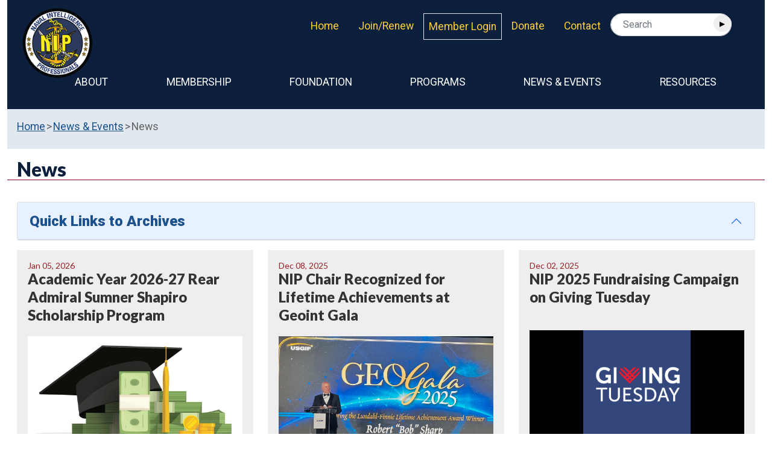

--- FILE ---
content_type: text/html; charset=UTF-8
request_url: https://www.navintpro.org/news/
body_size: 19468
content:



<!DOCTYPE html>
<html lang="en">
	<head>
		<base href="https://www.navintpro.org/" />
<meta charset="UTF-8">
<meta http-equiv="X-UA-Compatible" content="IE=edge">
<meta name="viewport" content="width=device-width, initial-scale=1">
<title>News - Naval Intelligence Professionals</title>
<meta name="description" content=""/>
<link rel="shortcut icon" href="/favicon.ico" type="image/x-icon" />
<link rel="preconnect" href="https://fonts.googleapis.com"> 
<link rel="preconnect" href="https://fonts.gstatic.com" crossorigin> 
<link href="https://fonts.googleapis.com/css2?family=Lato:wght@400;700;900&family=Roboto:ital,wght@0,400;0,900;1,500&display=swap" rel="stylesheet">
<!-- Bootstrap -->
<link href="assets/components/css/bootstrap.min.css" rel="stylesheet" media="screen">
<link href="https://www.navintpro.org/styles.css" rel="stylesheet" media="screen">


<style type="text/css">
ul.nav li.dropdown:hover > ul.dropdown-menu {
    display: block;    
}
</style>
	</head>
	<body id="11">

<div class="container-xxl">

		<div class="navbar navbar-expand-lg bg-dark navbar-dark mt-0 pt-0 w-100" role="navigation"> 
<a class="navbar-brand" href="https://www.navintpro.org/"><img class="pt-2 ps-4" src="assets/components/img/logo.png" width="auto" height="125"  /></a> 
<button class="navbar-toggler me-5 text-white" type="button" data-bs-toggle="collapse" data-bs-target="#navbar" aria-controls="navbar" aria-expanded="false" aria-label="Toggle navigation">      
<span class="navbar-toggler-icon text-white"></span></button>
<div class="d-flex flex-row-reverse align-items-start bg-dark mb-5" style="width:  83%;">
<div><form class="simplesearch-search-form ml-3" action="search-results.html" method="get">
    <fieldset>
       <!-- <label for="search">Search</label> -->

        <input type="text" name="search" id="search" value="" style="border-radius: 20px;" class="form-control" placeholder="  Search" />
        <input type="hidden" name="id" value="127" />

        <input type="submit" value="&rtrif;" style="float: right; margin-top: -35px; border-radius: 50%; border: 0; width: 30px;" class="dk-blue" />
    </fieldset>
</form></div>
<div class="desktop-only right-nav p-2 ms-2 me-2"><a href="contact/" class="yellow" style="text-decoration: none;">Contact</a></div>
<div class="desktop-only right-nav p-2 ms-2 me-2"><a href="donate.html" class="yellow" style="text-decoration: none;">Donate</a></div>
<div class="desktop-only p-2 border" > <a class="yellow" style="text-decoration: none;" href="https://www.navintpro.org/login-portal.html" target="_self">Member Login</a></div>
<div class="desktop-only right-nav p-2 ms-2 me-2"><a class="yellow" style="text-decoration: none;" href="https://www.navintpro.org/membership/">Join/Renew</a></div>

<div class="desktop-only right-nav p-2 ms-2 me-2"><a class="yellow" style="text-decoration: none;" href="https://www.navintpro.org/">Home</a></div>
</div>	

<ul class="collapse navbar-collapse w-75" id="navbar">	 
<div class="mobile-only nav-item" ><a class="nav-link" role="button" href="https://www.navintpro.org/login-portal.html" target="_self">Member Login</a></div>
	  <li class="nav-item dropdown first">                        
	  <a href="#" class="nav-link dropdown-toggle" id="menu-2" role="button" data-bs-toggle="dropdown" aria-expanded="false" >About</a>                        
	  <ul class="dropdown-menu" aria-labelledby="menu-2"><li class="nav-item first">                        
	  <a class="nav-link font-weight-bold" href="about/" >Who We Are</a>                    
	  </li><li class="nav-item ">                        
	  <a class="nav-link font-weight-bold" href="vision-statement.html" >Mission</a>                    
	  </li><li class="nav-item ">                        
	  <a class="nav-link font-weight-bold" href="national-leadership.html" >National Leadership</a>                    
	  </li><li class="nav-item ">                        
	  <a class="nav-link font-weight-bold" href="chairmans-update/" >NIP Chair Update</a>                    
	  </li><li class="nav-item last">                        
	  <a class="nav-link font-weight-bold" href="bylaws.html" >Bylaws</a>                    
	  </li></ul>                    </li><li class="nav-item dropdown ">                        
	  <a href="#" class="nav-link dropdown-toggle" id="menu-4" role="button" data-bs-toggle="dropdown" aria-expanded="false" >Membership</a>                        
	  <ul class="dropdown-menu" aria-labelledby="menu-4"><li class="nav-item first">                        
	  <a class="nav-link font-weight-bold" href="membership/" >Become a Member</a>                    
	  </li><li class="nav-item ">                        
	  <a class="nav-link font-weight-bold" href="login-portal.html" >Member Login</a>                    
	  </li><li class="nav-item ">                        
	  <a class="nav-link font-weight-bold" href="chapters-landing.html" >Chapters</a>                    
	  </li><li class="nav-item last">                        
	  <a class="nav-link font-weight-bold" href="ships-store.html" >Store</a>                    
	  </li></ul>                    </li><li class="nav-item dropdown ">                        
	  <a href="#" class="nav-link dropdown-toggle" id="menu-5" role="button" data-bs-toggle="dropdown" aria-expanded="false" >Foundation</a>                        
	  <ul class="dropdown-menu" aria-labelledby="menu-5"><li class="nav-item first">                        
	  <a class="nav-link font-weight-bold" href="foundation/" >The Foundation Committee</a>                    
	  </li><li class="nav-item ">                        
	  <a class="nav-link font-weight-bold" href="awards-foundation/" >Awards</a>                    
	  </li><li class="nav-item ">                        
	  <a class="nav-link font-weight-bold" href="red-tie.html" >The “Red Tie” Award</a>                    
	  </li><li class="nav-item ">                        
	  <a class="nav-link font-weight-bold" href="scholarships/" >RADM Shapiro Scholarship Program</a>                    
	  </li><li class="nav-item ">                        
	  <a class="nav-link font-weight-bold" href="Cambridge-Security-Initiatives-International-Security-and-Intelligence-(ISI)-Programme-Scholarship/" >ISI Programme Scholarship</a>                    
	  </li><li class="nav-item ">                        
	  <a class="nav-link font-weight-bold" href="essay-foundation.html" >Essay Contest</a>                    
	  </li><li class="nav-item last">                        
	  <a class="nav-link font-weight-bold" href="nif-history.html" >Foundation History</a>                    
	  </li></ul>                    </li><li class="nav-item dropdown ">                        
	  <a href="#" class="nav-link dropdown-toggle" id="menu-72" role="button" data-bs-toggle="dropdown" aria-expanded="false" >Programs</a>                        
	  <ul class="dropdown-menu" aria-labelledby="menu-72"><li class="nav-item first">                        
	  <a class="nav-link font-weight-bold" href="donate.html" >Donate</a>                    
	  </li><li class="nav-item ">                        
	  <a class="nav-link font-weight-bold" href="nihp.html" >Naval Intelligence History Project</a>                    
	  </li><li class="nav-item last">                        
	  <a class="nav-link font-weight-bold" href="NIP-Partnership-with-USS-Midway-Museum-Refurbishing-CVIC-Space.html" >USS Midway CVIC Restoration Project</a>                    
	  </li></ul>                    </li><li class="nav-item dropdown active">                        
	  <a href="#" class="nav-link dropdown-toggle" id="menu-6" role="button" data-bs-toggle="dropdown" aria-expanded="false" >News & Events</a>                        
	  <ul class="dropdown-menu" aria-labelledby="menu-6"><li class="nav-item first active">                        
	  <a class="nav-link font-weight-bold" href="news/" >News</a>                    
	  </li><li class="nav-item ">                        
	  <a class="nav-link font-weight-bold" href="events/" >Events</a>                    
	  </li><li class="nav-item last">                        
	  <a class="nav-link font-weight-bold" href="taps/" >TAPS</a>                    
	  </li></ul>                    </li><li class="nav-item dropdown last">                        
	  <a href="#" class="nav-link dropdown-toggle" id="menu-835" role="button" data-bs-toggle="dropdown" aria-expanded="false" >Resources</a>                        
	  <ul class="dropdown-menu" aria-labelledby="menu-835"><li class="nav-item first">                        
	  <a class="nav-link font-weight-bold" href="recommended-reading-list/?tag=%2AMust+Read%2A&key=articlestags" >NIP Bookshelf</a>                    
	  </li><li class="nav-item ">                        
	  <a class="nav-link font-weight-bold" href="professional-articles/" >Professional Articles</a>                    
	  </li><li class="nav-item last">                        
	  <a class="nav-link font-weight-bold" href="forums.html" >NIPMail</a>                    
	  </li></ul>                    </li>

	  <div class="mobile-only nav-item" ><a class="nav-link" role="button"  href="contact/">Contact</a></div>
	    </ul>		
	  </div>

<div class="bg-light p-3 pb-2">
<ol class="breadcrumb">
	<li><a href="https://www.navintpro.org/">Home</a></li><li><a href="news-and-events/">News & Events</a></li><li>News</li>
</ol>


</div>
<h1 class="p-3 pb-0">News</h1>


<div class="p-3">

<div id="accordionAward" class="accordion">
<div class="accordion-item">
<div id="archiveList" class="accordion-header mb-0"><button class="h3 medblue mb-0 accordion-button background-transparent" type="button" data-bs-toggle="collapse" data-bs-target="#collapseOne">Quick Links to Archives </button></div>
<div id="collapseOne" class="accordion-collapse collapse" data-bs-parent="#accordionAward">
<div class="accordion-body bg-light p-3">
 <h3>2026</h3>
<ul>
<li><a href="news/2026/01/05/Academic-Year-2026-27-Rear-Admiral-Sumner-Shapiro-Scholarship-Program/">Academic Year 2026-27 Rear Admiral Sumner Shapiro Scholarship Program</a></li>
</ul>

<h3>2025</h3>
<ul>
<li><a href="news/2025/12/08/NIP-Chair-Recognized-for-Lifetime-Achievements-at-Geoint-Gala/">NIP Chair Recognized for Lifetime Achievements at Geoint Gala</a></li>
<li><a href="news/2025/12/02/NIP-2025-Fundraising-Campaign-on-Giving-Tuesday/">NIP 2025 Fundraising Campaign on Giving Tuesday</a></li>
<li><a href="news/2025/11/10/Another-Night-of-Esprit-de-Corps-at-the-57th-Annual-Naval-Intelligence-Officers’-Dining-In/">Another Night of Esprit de Corps at the 57th Annual Naval Intelligence Officers’ Dining-In</a></li>
<li><a href="news/2025/11/12/NIP-Holds-Annual-General-Meeting-and-Fall-Luncheon/">NIP Holds Annual General Meeting and Fall Luncheon</a></li>
<li><a href="news/2025/10/10/Naval-Intelligence-Salutes-Navy’s-250th-Birthday/">Naval Intelligence Salutes Navy’s 250th Birthday</a></li>
<li><a href="news/2025/10/08/NIP-Celebrates-Shipmate-at-Memorial-Gathering/">NIP Celebrates Shipmate at Memorial Gathering</a></li>
<li><a href="news/2025/09/18/Chuck-Sams-Receives-Prestigious-Lone-Sailor-Award/">Chuck Sams Receives Prestigious Lone Sailor Award</a></li>
<li><a href="news/2025/08/18/NGIWA-Holds-Change-of-Command/">NGIWA Holds Change of Command</a></li>
<li><a href="news/2025/06/30/IWRON-Pilot-Approved-O’Connor-and-McLellan-Named-to-Lead-First-Two-Squadrons/">IWRON PILOT APPROVED: O’Connor and McLellan Named to Lead First Two Squadrons</a></li>
<li><a href="news/2025/06/12/Naval-Intelligence-History-Project-Update/">Naval Intelligence History Project Update</a></li>
<li><a href="news/2025/05/13/Naval-Intelligence-Commemorates-83rd-Anniversary-of-the-Battle-of-the-Coral-Sea/">Naval Intelligence Commemorates 83rd Anniversary of the Battle of the Coral Sea</a></li>
<li><a href="news/2025/04/29/2025-NIP-Red-Tie-Luncheon/">2025 NIP Red Tie Luncheon</a></li>
<li><a href="news/2025/04/28/Janes-Hosts-“Evening-with-Analysts”-for-NIP/">Janes Hosts “Evening with Analysts” for NIP</a></li>
<li><a href="news/2025/04/23/2025-Red-Tie-Award-Winners-Announced!/">2025 Red Tie Award Winners Announced!</a></li>
<li><a href="news/2025/03/24/Top-Performers-Recognized-at-ONI-Birthday-Celebration/">Top Performers Recognized at ONI Birthday Celebration</a></li>
<li><a href="news/2025/03/17/Navy-Intelligence-Reservists-Gather-for-Annual-Conference/">Navy Intelligence Reservists Gather for Annual Conference </a></li>
<li><a href="news/2025/01/24/Intelligence-Flags-Gather-to-Welcome-New-USNA-Intel-Accessions/">Intelligence Flags Gather to Welcome New USNA Intel Accessions</a></li>
<li><a href="news/2025/01/06/Academic-Year-2025-26-Rear-Admiral-Sumner-Shapiro-Scholarship-Program/">Academic Year 2025-26 Rear Admiral Sumner Shapiro Scholarship Program</a></li>
</ul>

<h3>2024</h3>
<ul>
<li><a href="news/2024/12/20/Change-in-Status-for-Information-Warfare-Community/">Information Warfare Community Changes Status: No Longer Restricted Line</a></li>
<li><a href="news/2024/11/14/NIP-Launches-Annual-Fundraising-Campaign-on-Giving-Tuesday/">NIP Launches Annual Fundraising Campaign on Giving Tuesday</a></li>
<li><a href="news/2024/11/25/IW-Flag-Selections-Announced!/">IW Flag Selections Announced!</a></li>
<li><a href="news/2024/11/13/Project-2032-MOAs-Signed-Between-ONI,-NHHC-and-NIP/">Project 2032 MOAs Signed Between ONI, NHHC and NIP</a></li>
<li><a href="news/2024/11/13/Paul-Lowell-Inducted-onto-Naval-Intelligence-Wall-of-Honor-at-ONI/">Paul Lowell Inducted onto Naval Intelligence Wall of Honor at ONI</a></li>
<li><a href="news/2024/11/06/NIP-Hears-from-DNI-at-Annual-Fall-Luncheon/">NIP Hears from DNI at Annual Fall Luncheon</a></li>
<li><a href="news/2024/09/23/NIP-Chair-Featured-as-Emcee-for-TMF-9/11-Heroes-Run/">NIP Chair Featured as Emcee for TMF 9/11 Heroes Run</a></li>
<li><a href="news/2024/09/13/Naval-Intelligence-Honors-Eight-Fallen-Shipmates-on-9/11/">Naval Intelligence Honors Eight Fallen Shipmates on 9/11</a></li>
<li><a href="news/2024/08/29/ONI’s-Command-Master-Chief-Jason-Reynolds-Selected-as-NGA-Senior-Enlisted-Leader/">ONI’s Command Master Chief Jason Reynolds Selected as NGA Senior Enlisted Leader</a></li>
<li><a href="news/2024/08/02/VADM-Aeschbach-Retires,-Passes-Command-of-NAVIFOR-to-VADM-Vernazza/">VADM Aeschbach Retires, Passes Command of NAVIFOR to VADM Vernazza</a></li>
<li><a href="news/2024/06/11/Two-New-Members-Selected-for-NIP-Board-to-Represent-Marines/">Two New Members Selected for NIP Board to Represent Marines </a></li>
<li><a href="news/2024/06/11/Major-General-Jerry-Carter-Nominated-to-be-Marine-Corps’-Next-DCI/">Major General Jerry Carter Nominated to be Marine Corps’ Next DCI</a></li>
<li><a href="news/2024/06/11/ONI’s-Holtmeyer-Goes-the-Extra-Mile-to-Raise-Money-for-Dining-In/">ONI’s Holtmeyer Goes the Extra Mile to Raise Money for Dining-In</a></li>
<li><a href="news/2024/05/16/Always-Do-Your-Best-at-All-Jobs-Lou-Conter,-the-Last-Living-USS-Arizona-Survivor,-and-Retired-Naval-Intelligence-Officer,-Passes-Away-at-102/">Always Do Your Best at All Jobs:  Lou Conter, the Last Living USS Arizona Survivor, and Retired Naval Intelligence Officer, Passes Away at 102</a></li>
<li><a href="news/2024/05/10/Rear-Admiral-Mike-Vernazza-Nominated-to-be-Commander,-Naval-Information-Forces/">Rear Admiral Mike Vernazza Nominated to be Commander, Naval Information Forces</a></li>
<li><a href="news/2024/05/03/2024-NIP-Red-Tie-Luncheon-Recognizing-our-Distinguished-Awardees-and-Hearing-Impactful-Words-from-Our-DDNI/">2024 NIP Red Tie Luncheon: Recognizing our Distinguished Awardees and Hearing Impactful Words from Our DDNI</a></li>
<li><a href="news/2024/04/25/2024-Red-Tie-Award-Winners-Announced!/">2024 Red Tie Award Winners Announced!</a></li>
<li><a href="news/2024/04/12/Will-Wilburn-Promoted-to-Brigadier-General/">Will Wilburn Promoted to Brigadier General</a></li>
<li><a href="ONI’s-Top-Performers-Recognized-at-142nd-Anniversary-Celebration">ONI’s Top Performers Recognized at 142nd Anniversary Celebration</a></li>
<li><a href="news/2024/03/08/VJ2-Provides-USNA-Midshipmen-Insight-into-OPINTEL-on-the-Joint-Staff/">VJ2 Provides Joint Perspective to Midshipmen at “Burn Bag” Lunch</a></li>
<li><a href="news/2024/02/15/Rear-Admiral-Mike-Brookes-Outlines-Office-of-Naval-Intelligence-Priorities-at-AFCEA-WEST-2024/">Rear Admiral Mike Brookes Outlines Office of Naval Intelligence Priorities at AFCEA WEST 2024</a></li>
<li><a href="news/2024/02/08/2024-Navy-Information-Warfare-(IW)-Industry-Day-Recap/">2024 Navy Information Warfare (IW) Industry Day Recap</a></li>
<li><a href="news/2024/01/01/Academic-Year-2024-25-Rear-Admiral-Sumner-Shapiro-Scholarship-Program/">Academic Year 2024-25 Rear Admiral Sumner Shapiro Scholarship Program</a></li>
</ul>

<h3>2023</h3>
<ul>
<li><a href="news/2023/12/15/55th-Naval-Intelligence-Officers’-Dining-In-a-Success!/">55th Naval Intelligence Officers’ Dining-In a Success!</a></li>
<li><a href="news/2023/12/12/Steve-Parode-Assumes-Duties-as-DDNI/">Steve Parode Assumes Duties as DDNI</a></li>
<li><a href="news/2023/11/01/Information-Warfare-Community-Celebrates-14th-Birthday/">Information Warfare Community Celebrates 14th Birthday</a></li>
<li><a href="news/2023/10/31/NIP-Elects-CAPT-(Ret)-Steve-Horrell-for-President/">NIP Elects CAPT (Ret) Steve Horrell for President</a></li>
<li><a href="news/2023/10/30/2023-Naval-Intelligence-Community-Awards-Announced/">2023 Naval Intelligence Community Awards Announced</a></li>
<li><a href="news/2023/09/18/NIP-Partners-with-USS-Midway-Museum-to-Refurbish-CVIC-Spaces/">NIP Partners with USS <em>Midway</em> Museum to Refurbish CVIC Spaces</a></li>
<li><a href="news/2023/07/03/NIP-Decides-Not-to-Hold-Annual-Golf-Tournament-in-NCR-in-2023/">NIP Decides Not to Hold Annual Golf Tournament in NCR in 2023</a></li>
<li><a href="news/2023/06/06/Captain-(ret)-JTodd-Ross-Pays-Tribute-to-Fallen-Naval-Intelligence-Officer-in-Memorial-Day-Remarks/">Captain (ret) JTodd Ross Pays Tribute to Fallen Naval Intelligence Officer in Memorial Day Remarks</a></li>
<li><a href="news/2023/05/02/Shipmates-Bid-Final-Farewell-to-CAPT-(Ret)-John-Allison/">Shipmates Bid Final Farewell to CAPT (Ret) John Allison</a></li>
<li><a href="news/2023/04/20/NIP-Seeking-Director-for-Foundation’s-Annual-Golf-Tournament/">NIP Foundation Committee Seeking Director for Foundation’s Annual Golf Tournament</a></li>
<li><a href="news/2023/04/12/RDML-(Ret)-Tony-Cothron-Receives-NIP-Red-Tie-Award-for-2023/">RDML (Ret) Tony Cothron Receives NIP Red Tie Award for 2023</a></li>
<li><a href="news/2023/04/11/2022-NIP-Sponsored-Award-Winners-for-ONI-Announced/">2022 NIP-Sponsored Award Winners for ONI Announced</a></li>
<li><a href="news/2023/03/07/FY-23-Navy-18XX-Rear-Admiral-(Lower-Half)-Nominees-Announced/">FY-23 Navy 18XX Rear Admiral (Lower Half) Nominees Announced</a></li>
<li><a href="news/2023/01/19/VADM-(Ret)-Bob-Sharp-Assumes-Leadership-of-NIP/">VADM (Ret) Bob Sharp Assumes Leadership of NIP</a></li>
</ul>

<h3>2022</h3>
<ul>
<li><a href="news/2022/12/22/Duplicate-of-Announcing-The-Naval-Intelligence-Professionals-Rear-Admiral-Sumner-Shapiro-Scholarship-Program-for-Academic-Year-2022-2023/">Announcing The Naval Intelligence Professionals  Rear Admiral Sumner Shapiro Scholarship Program for Academic Year 2023-2024</a></li>
<li><a href="news/2022/12/09/ONI-Hosts-Inaugural-Brain-Trust-Day/">ONI Hosts Inaugural "Brain Trust" Day</a></li>
<li><a href="news/2022/11/21/Listen-to-CAPT-JIm-Fannell’s-Remarks-from-November-Virtual-Speaker-Event!/">Listen to CAPT Jim Fannell's Remarks on the PRC, Maritime Sovereignty Campaign - Danger in the Taiwan Strait</a></li>
<li><a href="news/2022/10/19/annual-nip-golf-tournament-raises-over-$5500-for-foundation/">Annual NIP Golf Tournament Raises over $5500 for Foundation</a></li>
<li><a href="news/2022/10/17/nip-members-support-honor-flight-san-diego/">NIP Members Support Honor Flight San Diego</a></li>
<li><a href="news/2022/09/23/listen-to-capt-tony-butera’s-remarks-from-september’s-virtual-speaker-event!/">Listen to CAPT Tony Butera’s Remarks from September’s Virtual Speaker Event!</a></li>
<li><a href="news/2022/09/15/navy-intel-will-never-stop-carrying-on-the-mission-of-our-9/11-fallen/">Navy intel will never stop carrying on the mission of our 9/11 fallen</a></li>
<li><a href="news/2022/08/24/in-case-you-missed-it,-you-can-still-listen-to-the-virtual-speaker-event-for-august/">In Case You Missed It! Listen to August’s Virtual Speaker Event with VADM (Ret) Bob Sharp</a></li>
<li><a href="news/2022/07/28/july-virtual-speaker-series-russia-ukraine-lessons-learned-with-mr.-jeff-ringhausen/">July Virtual Speaker Series:  Russia - Ukraine Lessons Learned With Mr. Jeff Ringhausen</a></li>
<li><a href="news/2022/07/28/june-virtual-speaker-series-leading-the-way-during-a-geoint-revolution/">June Virtual Speaker Series: Leading the Way During a GEOINT Revolution</a></li>
<li><a href="news/2022/06/22/nip-announces-the-winners-of-the-2022-rear-admiral-sumner-scholarship-program/">NIP Announces the Winners of the 2022 Rear Admiral Sumner Scholarship Program</a></li>
<li><a href="news/2022/07/28/may-virtual-speaker-series-intelligence-and-cryptology-at-the-battles-of-coral-sea-and-midway/">May Virtual Speaker Series: Intelligence and Cryptology at the Battles of Coral Sea and Midway</a></li>
<li><a href="news/2022/07/28/april-virtual-speaker-series/">April Virtual Speaker Series: SMWDC</a></li>
<li><a href="news/2022/07/28/marchs-virtual-speaker-series/">March's Virtual Speaker Series: NAWDC</a></li>
<li><a href="news/2022/02/22/job-opening-for-assistant-professor-at-liberty-university/">Job Opening for Assistant Professor at Liberty University</a></li>
<li><a href="news/2022/01/17/vadm-whitworth-nominated-to-lead-national-geospatial-intelligence-agency/">VADM Whitworth Nominated to Lead National Geospatial-Intelligence Agency</a></li>
<li><a href="news/2022/01/13/announcing-the-rear-admiral-sumner-shapiro-scholarship-program-for-academic-year-2022-2023/">Announcing The Naval Intelligence Professionals  Rear Admiral Sumner Shapiro Scholarship Program for Academic Year 2022-2023</a></li>
</ul>

<h3>2021</h3>
<ul>
<li><a href="news/2021/12/13/nps-student-lieutenant-michael-canavati-receives-2021-inman-award/">NPS Student Lieutenant Michael Canavati Receives 2021 Inman Award</a></li>
<li><a href="news/2021/09/13/september-virtual-speaker-event-9/11-panel/">September Virtual Speaker Event: 9/11 Panel</a></li>
<li><a href="news/2021/07/15/rear-admiral-frank-trey-whitworth-nominated-for-third-star/">Rear Admiral Frank "Trey" Whitworth Nominated for Third Star</a></li>
<li><a href="news/2021/07/08/winners-of-the-2021-radm-sumner-shapiro-scholarship-contest-announced/">Winners of the 2021 RADM Sumner Shapiro Scholarship Contest Announced</a></li>
<li><a href="news/2021/05/17/nip’s-red-tie-reception-honors-red-tie-award-winners/">NIP’s Red Tie Reception Honors Red Tie Award Winners</a></li>
<li><a href="news/2021/05/05/radm-gene-price-relieves-radm-kelly-aeschbach-as-comoni-on-3-may/">RADM Gene Price relieves RADM Kelly Aeschbach as COMONI on 3 May</a></li>
<li><a href="news/2021/04/16/rear-admiral-kelly-aeschbach-to-get-third-star/">Rear Admiral Kelly Aeschbach to Get Third Star</a></li>
<li><a href="news/2021/03/17/radm-mike-vernazza-discusses-mission,-role-and-status-of-niwdc-at-february-virtual-speaker-event/">RADM Mike Vernazza Discusses Mission, Role and Status of NIWDC at February Virtual Speaker Event</a></li>
<li><a href="news/2021/03/09/guidelines-for-the-2021-naval-institute’s-naval-intelligence-essay-contest-are-now-available!/">Guidelines for the 2021 Naval Institute’s Naval Intelligence Essay Contest are now available!</a></li>
<li><a href="news/2021/01/25/rear-admiral-henderschedt-is-a-hit-at-january’s-virtual-speaker-series/">RDML Henderschedt Shares Unique Insights on U.S.-PRC Relations During January’s Virtual Speaker Series Event</a></li>
</ul>

<h3>2020</h3>
<ul>
<li><a href="news/2020/12/18/radm-shapiro-scholarship-program-for-academic-year-2021-2022/">The Naval Intelligence Professionals RADM Shapiro Scholarship Program for Academic Year 2021-2022</a></li>
<li><a href="news/2020/12/01/author-matt-zullo-discusses-his-book-series/">Author Matt Zullo Discusses his Book Series, The U.S. Navy’s On-The-Roof-Gang, With Virtual NIP Audience</a></li>
<li><a href="news/2020/11/06/submissions-for-usni’s-information-warfare-essay-contest-are-due-by-30-november!/">Submissions for USNI’s Information Warfare Essay Contest are due by 30 November!</a></li>
<li><a href="news/2020/09/17/nip-chairman-announces-plan-for-2020’s-annual-general-membership-meeting/">NIP Chairman Announces Plan for 2020’s Annual General Membership Meeting</a></li>
<li><a href="news/2020/09/13/annual-memorial/">Annual Memorial Services at ONI and Arlington Honor the Eight CNO-IP Personnel Who Perished in 9/11 Attacks</a></li>
<li><a href="news/2020/08/17/july-virtual-speaker/">NIP’s July Virtual Speaker Event Features Instructive Perspective from Deputy Director of Naval Intelligence, Mr. Scott Bray</a></li>
<li><a href="news/2020/07/15/this-note/">Catastrophic Fire on USS Bonhomme Richard is Significant Loss for the Navy, Impacts NIP Members</a></li>
<li><a href="news/2020/07/09/rear-admiral-henderschedt-named-as-defense-attaché-in-beijing/">Rear Admiral Henderschedt Named as Defense Attaché in Beijing</a></li>
<li><a href="news/2020/06/29/cmdcm-keith-hayden-selected-as-next-command-master-chief-for-oni/">CMDCM Keith Hayden Selected as Next Command Master Chief for ONI</a></li>
<li><a href="news/2020/06/09/master-chief-laura-nunley-named-dia’s-new-command-senior-enlisted-leader/">Master Chief Laura Nunley Named DIA’s New Command Senior Enlisted Leader</a></li>
<li><a href="news/2020/06/01/may-virtual-speaker-session-features-insightful-perspective-from-tampa/">May Virtual Speaker Session Features Insightful Perspective from Tampa</a></li>
<li><a href="news/2020/05/30/vadm-kohler-turns/">VADM Kohler Turns Naval Intelligence Community Management Responsibilities Over to VADM Bob Sharp, DNI Duties to VADM (S) Jeff Trussler</a></li>
<li><a href="news/2023/05/31/nip-presents-the-2020-red-tie-award/">NIP Presents The 2020 RED TIE Award</a></li>
<li><a href="news/2020/05/16/our-very-own-neil-wiley-rises-to-the-top-ranks-of-national-intelligence!/">OUR VERY OWN NEIL WILEY RISES TO THE TOP RANKS OF NATIONAL INTELLIGENCE!</a></li>
<li><a href="news/2020/05/06/comoni-addresses-nip-crowd-via-telecon/">COMONI Addresses NIP Crowd via Telecon</a></li>
<li><a href="news/2020/05/06/nip-chairmans-may-2020-update/">NIP Chairman's May 2020 Update</a></li>
<li><a href="news/2020/05/02/taps-capt-james-“papa-jim”-davitt,-jr/">TAPS: CAPT James “Papa Jim” Davitt, Jr</a></li>
<li><a href="news/2020/04/28/nip-is-producing-a-new-hard-copy-publication!/">NIP is producing a new hard copy publication!</a></li>
<li><a href="news/2020/04/18/san-diego-nip-chapter-helps-sailors-who-have-been-impacted-financially-by-covid-19-crisis/">San Diego NIP Chapter Helps Sailors Who Have Been Impacted Financially by COVID-19 Crisis</a></li>
<li><a href="news/2020/04/13/scholarship-deadline-extended/">SCHOLARSHIP DEADLINE EXTENDED TO JUN 1, 2020</a></li>
<li><a href="news/2020/03/31/state-department-briefing-on-disinformation-and-propaganda-related-to-covid-19/">State Department Briefing on Disinformation and Propaganda Related to COVID-19</a></li>
<li><a href="news/2020/03/19/annual-spring-red-tie-luncheon-postponed/">Annual Spring Red Tie Luncheon POSTPONED</a></li>
<li><a href="news/2020/03/13/taps-passing-of-cdr-paul-wilt,-usn-(ret),-(may-1973-mar-2020)/">TAPS: Passing of CDR Paul Wilt, USN (Ret), (May 1973 - Mar 2020)</a></li>
<li><a href="news/2020/03/10/taps-william-bill-scott-kozacek/">TAPS: William 'Bill' Scott Kozacek</a></li>
<li><a href="news/2020/03/10/barred-from-combat,-these-women-rose-to-the-top-of-military-intelligence/">Barred from Combat, These Women Rose to the Top of Military Intelligence</a></li>
<li><a href="news/2020/02/28/usni-announces-guidelines-and-theme-for-2020-naval-intelligence-essay-contest/">USNI Announces Guidelines and Theme for 2020 Naval Intelligence Essay Contest</a></li>
<li><a href="news/2020/01/22/radm-(ret)-paul-becker-inspires/">RADM (Ret) Paul Becker inspires NIP with his leadership principles of Teamwork, Tone, (and) Tenacity at NIP Monthly Social</a></li>
<li><a href="news/2020/01/11/radm-shapiro-scholarship-program-announced-for-academic-year-2020-2021/">RADM Shapiro Scholarship Program Announced for Academic Year 2020-2021</a></li>
</ul>

<h3>2019</h3>
<ul>
<li><a href="news/2019/11/23/niu-online-campus-store,/">NIU online campus store</a></li>
<li><a href="news/2019/11/21/iran-military-power-report-statement/">Iran Military Power Report Statement</a></li>
<li><a href="news/2019/11/23/h-gram-036b-the-battle-of-leyte-gulf/">H-gram 036B - The Battle of Leyte Gulf</a></li>
<li><a href="news/2019/09/23/intelligence-essay-contest-award-winners/">Intelligence Essay Contest Award Winners</a></li>
<li><a href="news/2019/06/13/when-intelligence-made-a-difference/">When Intelligence Made a Difference</a></li>
<li><a href="news/2019/05/31/spring-2019-red-tie-luncheon-highlights/">Spring 2019 Red Tie Luncheon Highlights</a></li>
<li><a href="news/2019/05/13/u.s.-naval-institutess-naval-intelligence-essay-contest/">U.S. Naval Institutes's Naval Intelligence Essay Contest</a></li>
<li><a href="news/2019/03/15/deliver-value,-not-overhead-the-navy-reserve-needs-imas/">Deliver Value, Not Overhead: The Navy Reserve Needs IMAs</a></li>
</ul>

<h3>2018</h3>
<ul>
<li><a href="news/2018/10/16/intelligence-officer-careers-and-how-to-get-one/">Intelligence Officer Careers and How to Get One</a></li>
<li><a href="news/2018/10/09/52nd-naval-intelligence-officers-dining-in/">52nd Naval Intelligence Officers Dining In</a></li>
<li><a href="news/2018/08/15/intelligence-sailor-of-the-year-(isoy)-afloat-presentation/">Intelligence Sailor of the Year (ISOY) Afloat Presentation</a></li>
<li><a href="news/2018/08/08/eli-w.-wood-joins-institute-for-defense-analyses/">Eli W. Wood Joins Institute for Defense Analyses</a></li>
<li><a href="news/2018/06/18/naval-intelligence-professionals-scholarships-announced/">Naval Intelligence Professionals Scholarships Announced</a></li>
<li><a href="news/2018/06/11/singapore-summit-u.s.-must-avoid-the-trap/">Singapore Summit: U.S. Must Avoid the Trap</a></li>
<li><a href="news/2018/05/03/prize-winning-essay-by-capt-dale-rielage/">Prize Winning Essay by CAPT Dale Rielage</a></li>
<li><a href="news/2018/02/22/northeastern-universitys-ma-in-strategic-intelligence-and-analysis/">Northeastern University's MA in Strategic Intelligence And Analysis</a></li>
<li><a href="news/2018/02/20/project-2032-update/">Project 2032 Update:</a></li>
<li><a href="news/2018/02/10/iwc-flag-moves/">IWC Flag Moves</a></li>
<li><a href="news/2018/01/25/flag-officer-announcements/">Flag Officer Announcements</a></li>
</ul>

<h3>2017</h3>
<ul>
<li><a href="news/2017/12/29/naval-intelligence-build-regional-experts/">Naval Intelligence: Build Regional Experts</a></li>
<li><a href="news/2017/12/27/naval-community-comms-line/">Naval Community Comms Line</a></li>
<li><a href="news/2017/12/07/spring-nip-luncheon-announced/">Spring NIP Luncheon | April 13, 2018</a></li>
<li><a href="news/2017/11/27/2018-nip-dc-capital-chapter-officers/">2018 National Capital Chapter Officers</a></li>
<li><a href="news/2017/12/07/naval-intelligence-officer-honored-with-award-of-order-of-rising-sun/">Naval Intelligence Officer Honored with Award of "Order of Rising Sun"</a></li>
<li><a href="news/2017/08/09/please-save-the-dates-for-some-big-upcoming-events/">Please save the dates for some big upcoming events:</a></li>
<li><a href="news/2017/08/16/nip-scholarship-program-winners-for-2017-2018/">NIP Scholarship Program Winners for 2017 - 2018</a></li>
<li><a href="news/2017/07/03/nip-participates-in-u.-s.-naval-academy-prizes-and-awards/">NIP PARTICIPATES IN U. S. NAVAL ACADEMY PRIZES AND AWARDS</a></li>
<li><a href="news/2017/07/03/iwtc-virginia-beach-holds-combined-graduation/">IWTC Virginia Beach Holds Combined Graduation</a></li>
<li><a href="news/2017/07/01/nip’s-robert-hoppe-supports-first-joint-n2/n6-niobc-graduation/">NIP’s Robert Hoppa Supports First joint N2/N6 NIOBC Graduation</a></li>
<li><a href="news/2017/06/08/flag-officer-announcements/">Flag Officer Announcements</a></li>
<li><a href="news/2017/05/23/us-naval-institute-nip-2017-essay-contest-update/">US Naval Institute-NIP 2017 Essay Contest Update</a></li>
<li><a href="news/2017/04/23/register-today-to-attend-navy-information-warfare-industry-day!/">Register today to attend Navy Information Warfare Industry Day!</a></li>
<li><a href="news/2017/04/11/last-week-to-submit-applications/">LAST WEEK  TO SUBMIT APPLICATIONS</a></li>
<li><a href="news/2017/03/23/back-to-the-future-office-of-naval-intelligence-at-135/">Back To The Future: Office Of Naval Intelligence At 135</a></li>
<li><a href="news/2017/03/20/enter-the-naval-institutes-naval-intelligence-essay-contest/">Enter The Naval Institute's Naval Intelligence Essay Contest</a></li>
<li><a href="news/2017/02/12/national-military-intelligence-foundation-scholarship/">National Military Intelligence Foundation Scholarship</a></li>
<li><a href="news/2017/01/24/rear-admiral-sumner-shapiro-scholarship-program/">REAR ADMIRAL SUMNER SHAPIRO SCHOLARSHIP PROGRAM</a></li>
<li><a href="news/2017/01/18/cia-publishes-its-history,-nearly-13-million-pages-of-documents-online/">CIA publishes its history, nearly 13 million pages of documents online</a></li>
<li><a href="news/2017/01/07/moa-for-project-2032-with-oni-and-nhhc/">MOA for Project 2032 with ONI and NHHC</a></li>
</ul>

<h3>2016</h3>
<ul>
<li><a href="news/2016/12/04/from-the-nmitc-files/">From the NMITC Files:</a></li>
<li><a href="news/2016/12/01/special-agents-and-the-va/">Special Agents and the VA</a></li>
<li><a href="news/2016/11/17/winning-tomorrow’s-battles-new-techniques,-tools,-and-technologies/">Winning Tomorrow’s Battles: New Techniques, Tools, and Technologies</a></li>
<li><a href="news/2016/11/14/naval-intelligence-essay-contest-first-and-second-place-awards/">Naval Intelligence Essay Contest: First & Second Place Awards</a></li>
<li><a href="news/2016/11/09/3rd-place-winner-in-essay-contest/">Naval Intelligence Essay Contest: Third Place Award for "What is Past is Prologue."</a></li>
<li><a href="news/2016/11/08/2016-naval-intelligence-essay-contest-winners!/">2016 Naval Intelligence Essay Contest Winners!</a></li>
<li><a href="news/2016/10/30/fall-nip-meeting-and-luncehon/">2016 Fall NIP Meeting and Luncheon</a></li>
<li><a href="news/2016/10/20/what-does-transformation-mean-for-naval-intelligence/">What does transformation mean for Naval Intelligence?</a></li>
<li><a href="news/2016/10/07/nip-binnacle-list-douglass-hubbard/">NIP Binnacle List: Douglass Hubbard</a></li>
<li><a href="news/2016/10/07/gail-harris-is-gale-force!/">Gail Harris is Gale Force!</a></li>
<li><a href="news/2016/10/05/storm-over-leyte/">Storm Over Leyte</a></li>
<li><a href="news/2016/10/05/jdiss-celebrates-25-years-of-service-to-the-fleet-and-the-nation!/">JDISS Celebrates 25 Years of Service to the Fleet- and the Nation!</a></li>
<li><a href="news/2016/09/24/nip-2016-golf-tourney-hits-them-straight-and-long!/">NIP 2016 Golf Tourney Hits Them Straight and Long!</a></li>
<li><a href="news/2016/09/22/storm-over-leyte-with-john-prados/">Storm Over Leyte with John Prados</a></li>
<li><a href="news/2016/08/23/2016-fall-season-filled-with-events/">2016 Fall Season Filled With Events</a></li>
<li><a href="news/2016/08/18/the-weather-at-dodiis-2016-partly-cloudy-with-a-chance-for-digitization/">The Weather at DoDIIS 2016: Partly Cloudy with a Chance for Digitization</a></li>
<li><a href="news/2016/08/18/vice-admiral-tighe-takes-charge-of-information-warfare,-naval-intelligence/">Vice Admiral Tighe Takes Charge of Information Warfare, Naval Intelligence</a></li>
<li><a href="news/2016/08/15/dodiis-weaher-report/">DoDIIS Weaher Report</a></li>
<li><a href="news/2016/08/07/capt-mike-studeman-takes-command-of-cyber-jioc/">CAPT Mike Studeman Takes Command of CYBER JIOC</a></li>
<li><a href="news/2016/08/07/flag-officer-assignment/">Flag Officer Assignment</a></li>
<li><a href="news/2016/08/07/retirement-ceremony-radm-paul-becker/">Retirement Ceremony RADM Paul Becker</a></li>
<li><a href="news/2016/07/26/mazzint-july-2016-a-vortex-of-violence-and-fear/">MazzInt July 2016: A Vortex of Violence and Fear</a></li>
<li><a href="news/2016/07/22/nip-san-diego-chapter-news/">NIP San Diego Chapter News</a></li>
<li><a href="news/2016/07/20/capt.-frank-d.-whitworth-iii,-selected-for-promotion-to-rear-admiral/">Capt. Frank D. Whitworth III, selected for promotion to rear admiral</a></li>
<li><a href="news/2016/07/20/new-deputy-dcia-for-military-affairs/">New Deputy DCIA for Military Affairs</a></li>
<li><a href="news/2016/07/11/from-our-shipmates-at-station-hypo/">From Our Shipmates at Station HYPO: NIOC Menwith Hill Disestablished, July 10, 2015</a></li>
<li><a href="news/2016/07/08/afcea-seeks-a-vp-for-intelligence/">AFCEA Seeks a VP for Intelligence</a></li>
<li><a href="news/2016/06/30/nip’s-joe-mazzafro-mentioned-in-dispatches/">NIP’s Joe Mazzafro Mentioned in Dispatches</a></li>
<li><a href="news/2016/06/30/opening-and-closing-remarks-at-dia’s-ic-ite-day/">Opening and Closing Remarks at DIA’s IC ITE Day</a></li>
<li><a href="news/2016/06/23/nip-hawaii-welcomes-radm-paul-becker-with-spirit-of-aloha/">NIP Hawaii Welcomes RADM Paul Becker With Spirit of Aloha</a></li>
<li><a href="news/2016/06/10/career-cryptologic-tech-tapped-to-be-navys-top-enlisted/">Career Cryptologic Tech Tapped To Be Navy's Top Enlisted</a></li>
<li><a href="news/2016/06/03/volunteers-needed-to-support-navy-information-warfare-day/">Volunteers needed to Support Navy Information Warfare Day</a></li>
<li><a href="news/2016/05/26/teamwork,-tone,-tenacity-article/">Teamwork, Tone, Tenacity | Article</a></li>
<li><a href="news/2016/05/23/battle-of-midway-07-jun-formal-ceremony-at-pacflt-hq/">Battle of Midway 07 JUN Formal Ceremony at PACFLT HQ</a></li>
<li><a href="news/2016/05/22/nip-battle-of-midway-week-social-at-historic-hickam-officer’s-club-06-june/">NIP Battle of Midway Week Social at Historic Hickam Officer’s Club | 06 June</a></li>
<li><a href="news/2016/05/21/06-jun-station-hypo-tour!/">06 JUN Station HYPO Tour!</a></li>
<li><a href="news/2016/05/21/vadm-jan-tighe,-usn,-nominated-for-director-of-naval-intelligence-(n2/n6)/">VADM Jan Tighe, USN, Nominated for Director of Naval Intelligence (N2/N6)</a></li>
<li><a href="news/2016/05/20/battle-of-midway-gala-onboard-uss-missouri!/">Battle of Midway Gala onboard USS Missouri!</a></li>
<li><a href="news/2016/05/19/midway-atoll-murals-unveiling/">Midway Atoll Murals Unveiling</a></li>
<li><a href="news/2016/05/18/pacific-fleet-commemorates-the-victory-at-midway,-2016/">Pacific Fleet Commemorates the Victory at Midway, 2016</a></li>
<li><a href="news/2016/05/17/navy-info-warfare-industry-day-vadm-tighe-keynote/">Navy Info Warfare Industry Day - VADM Tighe Keynote</a></li>
<li><a href="news/2016/05/16/flag-officer-announcement/">New N2N6 Nominated</a></li>
<li><a href="news/2016/05/16/designation-of-the-cryptologic-warfare-community/">DESIGNATION OF THE CRYPTOLOGIC WARFARE COMMUNITY</a></li>
<li><a href="news/2016/05/15/red-tie-summary/">2016 Spring Red Tie Summary</a></li>
<li><a href="news/2016/05/09/chairmans-sitrep-may-2016/">Chairman's SITREP- May 2016</a></li>
<li><a href="news/2016/05/06/museum-ship-leaves-the-washington-navy-yard-but-you-can-see-her-go!/">Museum Ship Leaves the Washington Navy Yard- but you can see her go!</a></li>
<li><a href="news/2016/05/15/2016-red-tie-award-goes-to-jr-reddig/">2016 Red Tie Award Goes to JR Reddig</a></li>
<li><a href="news/2016/05/05/center-for-information-dominance-change-of-command/">Center for Information Dominance Change of Command</a></li>
<li><a href="news/2016/05/05/tonight!-live-remarks-on-the-prc-navy-by-capt-jim-fanell,-usn,-ret/">CAPT Jim Fanell Remarks to IWC on PLA-N Events</a></li>
<li><a href="news/2016/04/19/oni-change-of-command/">ONI Change of Command</a></li>
<li><a href="news/2016/04/06/dia-selects-new-deputy-director/">DIA Selects New Deputy Director</a></li>
<li><a href="news/2016/04/05/navy-moves-to-end-long-period-with-intelligence-chief-who-can’t-view-intelligence/">Navy Moves to End Long Period with Intelligence Chief Who Can’t View Intelligence</a></li>
<li><a href="news/2016/04/04/naval-intelligence-professionals-chairman’s-update-–-march-2016/">Naval Intelligence Professionals Chairman’s Update – March 2016</a></li>
<li><a href="news/2016/03/28/office-of-naval-intelligence-celebrates-134th-anniversary/">Office of Naval Intelligence Celebrates 134th Anniversary</a></li>
<li><a href="news/2016/03/23/phishing-emails-targeting-veterans-are-on-the-rise…/">Phishing Emails Targeting Veterans are on the Rise…</a></li>
<li><a href="news/2016/03/23/dhs/ocia-cyberattack-on-seaports-could-have-wide-ranging-effects-on-key-infrastructure/">DHS/OCIA: Cyberattack on seaports could have wide-ranging effects on key infrastructure</a></li>
<li><a href="news/2016/03/18/military-retirement-update-now-available/">Military Retirement Update Now Available</a></li>
<li><a href="news/2016/03/16/rsa-interviews-posted/">RSA Interviews Posted</a></li>
<li><a href="news/2016/03/11/naval-intelligence-professionals-attend-afcea’s-west-conference-in-san-diego/">Naval Intelligence Professionals Attend  AFCEA’s WEST Conference in San Diego</a></li>
<li><a href="news/2016/03/11/the-evolution-of-navy-cryptology-guest-post-by-vadm-tighe/">The Evolution of Navy Cryptology - Guest Post by VADM Tighe</a></li>
<li><a href="news/2016/01/15/online-application-for-the-the-naval-intelligence-professionals-rear-admiral-sumner-shapiro-scholarship-program-for-academic-year-2015-2016-now-available/">Announcing the Naval Intelligence Professionals Rear Admiral Sumner Shapiro Scholarship Program for Academic Year 2016-2017</a></li>
<li><a href="news/2016/01/08/information-warfare/">Information Warfare</a></li>
<li><a href="news/2016/01/07/commander-roger-patrick-us-navy-(ret)/">Commander Roger Patrick US Navy (Ret)</a></li>
</ul>

<h3>2015</h3>
<ul>
<li><a href="news/2015/05/30/carter-china-isolating-itself-in-pacific/">Carter: China Isolating Itself in Pacific</a></li>
<li><a href="news/2015/05/26/navy-information-dominance-industry-day-2015/">Navy Information Dominance Industry Day 2015</a></li>
<li><a href="news/2015/05/19/why-are-chinese-and-russian-ships-prowling-the-mediterranean/">Why Are Chinese and Russian Ships Prowling the Mediterranean?</a></li>
<li><a href="news/2015/01/27/radm(ret.)-sam-cox-to-lead-naval-history-and-heritage-command/">RADM(Ret.) Sam Cox to lead Naval History and Heritage Command</a></li>
<li><a href="news/2015/01/27/stand-up-of-navy-information-dominance-forces-command-(navidfor)/">Stand Up of Navy Information Dominance Forces Command (NAVIDFOR)</a></li>
<li><a href="news/2015/01/11/radm-sumner-shapiro-scholarship-program-for-academic-year-2015-2016/">RADM Sumner Shapiro Scholarship Program for Academic Year 2015-2016</a></li>
</ul>

<h3>2014</h3>
<ul>
<li><a href="news/2014/10/17/probe-of-silencers-leads-to-web-of-pentagon-secrets/">Probe of silencers leads to web of Pentagon secrets</a></li>
</ul>


</div>
</div>
</div>
</div>
<div class="row mt-3">
<div class="col-lg-4 mb-3 memberCol">
<div class="award-box bg-secondary h-100 p-3" >
 <h6 class="newsdate">Jan 05, 2026</h6>
<h3 style="min-height: 80px;">Academic Year 2026-27 Rear Admiral Sumner Shapiro Scholarship Program</h3>
<div style="background-color: #000; text-align: center;"><div style="text-align: center; margin-bottom: 0px; overflow: hidden; height: 225px;" ><img src="/assets/components/img/news/Scholarship-Image.jpg" style=“margin-top; 0!important;” height="auto" width="100%"  /></div>

 </div> 
    <div class="pt-3 entry newscontent">
	   Naval Intelligence Professionals (NIP) is a tax-exempt educational and charitable Foundation. Through the Rear Admiral Sumner Shapiro Scholarship Program, NIP recognizes future leaders who’ve exhibited exceptional potential to contribute to naval intelligence and related national security goals.
    </div>
				<div class="box-bottom">
					<a href="news/2026/01/05/Academic-Year-2026-27-Rear-Admiral-Sumner-Shapiro-Scholarship-Program/" class="readmore">READ MORE</a>
					</div>
</div>
</div>
<div class="col-lg-4 mb-3 memberCol">
<div class="award-box bg-secondary h-100 p-3" >
 <h6 class="newsdate">Dec 08, 2025</h6>
<h3 style="min-height: 80px;">NIP Chair Recognized for Lifetime Achievements at Geoint Gala</h3>
<div style="background-color: #000; text-align: center;"><div style="text-align: center; margin-bottom: 0px; overflow: hidden; height: 225px;" ><img src="/assets/components/img/news/GEOINT-2025-Bob-Remarks.jpeg" style="margin-top: -20px;" height="auto" width="100%"  /></div>

 </div> 
    <div class="pt-3 entry newscontent">
	   <div class="row">
<div class="col-md-8">
<p>Vice Admiral (Ret) Bob Sharp is no stranger to the annual GEOINT Gala, but this year’s gala, held on 5 December at the Ritz-Carlton in McLean, Virginia, was a particularly special event for our NIP Chair as he was recognized with the 2025 Arthur C. Lundahl-Thomas&#8230;</p></div></div>
    </div>
				<div class="box-bottom">
					<a href="news/2025/12/08/NIP-Chair-Recognized-for-Lifetime-Achievements-at-Geoint-Gala/" class="readmore">READ MORE</a>
					</div>
</div>
</div>
<div class="col-lg-4 mb-3 memberCol">
<div class="award-box bg-secondary h-100 p-3" >
 <h6 class="newsdate">Dec 02, 2025</h6>
<h3 style="min-height: 80px;">NIP 2025 Fundraising Campaign on Giving Tuesday</h3>
<div style="background-color: #000; text-align: center;"><div style="text-align: center; margin-bottom: 0px; overflow: hidden; height: 225px;" ><img src="/assets/components/img/news/Giving-Tuesday.png" style="width: 50%; height: auto;" height="auto" width="100%"  /></div>

 </div> 
    <div class="pt-3 entry newscontent">
	   Donations will directly contribute to NIP's mission of promoting the vital work of Naval Intelligence.
    </div>
				<div class="box-bottom">
					<a href="news/2025/12/02/NIP-2025-Fundraising-Campaign-on-Giving-Tuesday/" class="readmore">READ MORE</a>
					</div>
</div>
</div>
<div class="col-lg-4 mb-3 memberCol">
<div class="award-box bg-secondary h-100 p-3" >
 <h6 class="newsdate">Nov 13, 2025</h6>
<h3 style="min-height: 80px;">Another Night of Esprit de Corps at the 57th Annual Naval Intelligence Officers’ Dining-In</h3>
<div style="background-color: #000; text-align: center;"><div style="text-align: center; margin-bottom: 0px; overflow: hidden; height: 225px;" ><img src="/assets/components/img/events/dining-in/2025/DI-2025-10-Head-Table-Toast.jpeg"  height="auto" width="100%"  /></div>

 </div> 
    <div class="pt-3 entry newscontent">
	   <p>The 57th Naval Intelligence Officers' Dining-In on 7 November 2025 was another fun-filled evening for the over 100 guests who attended. This year's event took place at the Masonic Temple in Alexandria, Virginia -- a picturesque venue that provided ready access for the follow-on activities in Old Town.&#8230;</p>
    </div>
				<div class="box-bottom">
					<a href="news/2025/11/10/Another-Night-of-Esprit-de-Corps-at-the-57th-Annual-Naval-Intelligence-Officers’-Dining-In/" class="readmore">READ MORE</a>
					</div>
</div>
</div>
<div class="col-lg-4 mb-3 memberCol">
<div class="award-box bg-secondary h-100 p-3" >
 <h6 class="newsdate">Nov 12, 2025</h6>
<h3 style="min-height: 80px;">NIP Holds Annual General Meeting and Fall Luncheon</h3>
<div style="background-color: #000; text-align: center;"><div style="text-align: center; margin-bottom: 0px; overflow: hidden; height: 225px;" ><img src="/assets/components/img/events/fall-lunch-2025/Fall-Lunch-J2-Speaking-2.png"  height="auto" width="100%"  /></div>

 </div> 
    <div class="pt-3 entry newscontent">
	   <h2>Joint Staff Director for Intelligence Updates Audience on Intelligence Initiatives  </h2>
<p>ARMY NAVY COUNTRY CLUB, 31 October 2025.  NIP’s annual membership meeting and Fall luncheon at the Army Navy Country Club in Arlington, Virginia fell on Halloween this year. It was another great reunion&#8230;</p>
    </div>
				<div class="box-bottom">
					<a href="news/2025/11/12/NIP-Holds-Annual-General-Meeting-and-Fall-Luncheon/" class="readmore">READ MORE</a>
					</div>
</div>
</div>
<div class="col-lg-4 mb-3 memberCol">
<div class="award-box bg-secondary h-100 p-3" >
 <h6 class="newsdate">Oct 10, 2025</h6>
<h3 style="min-height: 80px;">Naval Intelligence Salutes Navy’s 250th Birthday</h3>
<div style="background-color: #000; text-align: center;"><div style="text-align: center; margin-bottom: 0px; overflow: hidden; height: 225px;" ><img src="/assets/components/img/events/navy250/1-Navintel-Salutes-250-Cake.jpg"  height="auto" width="100%"  /></div>

 </div> 
    <div class="pt-3 entry newscontent">
	   The U.S. Navy Memorial filled up with over 200 Naval Intelligence professionals and friends on Friday, 4 October to celebrate the U.S. Navy’s 250th birthday. The reception, called “Naval Intelligence Salutes 250,” was co-sponsored by the Chief of Naval Intelligence (CNI) and NIP, and it was a tremendous success despite a last-minute venue change due to the government shutdown. 
    </div>
				<div class="box-bottom">
					<a href="news/2025/10/10/Naval-Intelligence-Salutes-Navy’s-250th-Birthday/" class="readmore">READ MORE</a>
					</div>
</div>
</div>
<div class="col-lg-4 mb-3 memberCol">
<div class="award-box bg-secondary h-100 p-3" >
 <h6 class="newsdate">Oct 08, 2025</h6>
<h3 style="min-height: 80px;">NIP Celebrates Shipmate at Memorial Gathering</h3>
<div style="background-color: #000; text-align: center;"><div style="text-align: center; margin-bottom: 0px; overflow: hidden; height: 225px;" ><img src="/assets/components/img/news/1-White-Memorial-Poster.jpg" style="width: 40%; height: auto;" height="auto" width="100%"  /></div>

 </div> 
    <div class="pt-3 entry newscontent">
	   NIP helped in paying tribute to the late Commander (Ret) Trentwell “Pete" White at a memorial luncheon held in his honor on Monday, 6 October. Pete passed away on 25 August at age 93 after a brief battle with pneumonia. 
    </div>
				<div class="box-bottom">
					<a href="news/2025/10/08/NIP-Celebrates-Shipmate-at-Memorial-Gathering/" class="readmore">READ MORE</a>
					</div>
</div>
</div>
<div class="col-lg-4 mb-3 memberCol">
<div class="award-box bg-secondary h-100 p-3" >
 <h6 class="newsdate">Sep 18, 2025</h6>
<h3 style="min-height: 80px;">Chuck Sams Receives Prestigious Lone Sailor Award</h3>
<div style="background-color: #000; text-align: center;"><div style="text-align: center; margin-bottom: 0px; overflow: hidden; height: 225px;" ><img src="/assets/components/img/news/Chuck-Sams-National-Park-Director.jpeg" style="width: 50%; height: auto;" height="auto" width="100%"  /></div>

 </div> 
    <div class="pt-3 entry newscontent">
	   Chuck Sams, who was ISSN Sams on the USS Ranger (CV-61) in 1991 during Operation Desert Storm, received the Lone Sailor Award at the U.S. Navy Memorial’s Lone Sailor Awards dinner on 9 September in Washington, D.C.
    </div>
				<div class="box-bottom">
					<a href="news/2025/09/18/Chuck-Sams-Receives-Prestigious-Lone-Sailor-Award/" class="readmore">READ MORE</a>
					</div>
</div>
</div>
<div class="col-lg-4 mb-3 memberCol">
<div class="award-box bg-secondary h-100 p-3" >
 <h6 class="newsdate">Aug 18, 2025</h6>
<h3 style="min-height: 80px;">NGIWA Holds Change of Command</h3>
<div style="background-color: #000; text-align: center;"><div style="text-align: center; margin-bottom: 0px; overflow: hidden; height: 225px;" ><img src="/assets/components/img/news/20250815-Rochefort-Tiefel-NavyChangeofCommandCeremony-OfficialEvent-26.jpeg"  height="auto" width="100%"  /></div>

 </div> 
    <div class="pt-3 entry newscontent">
	   On 15 August 2025, Navy Geospatial Intelligence Warfare Activity (NGIWA) held a change of command ceremony, during which CAPT Michael Tiefel relieved CAPT Caroline Rochfort.
    </div>
				<div class="box-bottom">
					<a href="news/2025/08/18/NGIWA-Holds-Change-of-Command/" class="readmore">READ MORE</a>
					</div>
</div>
</div>
<div class="col-lg-4 mb-3 memberCol">
<div class="award-box bg-secondary h-100 p-3" >
 <h6 class="newsdate">Jun 30, 2025</h6>
<h3 style="min-height: 80px;">IWRON PILOT APPROVED: O’Connor and McLellan Named to Lead First Two Squadrons</h3>
<div style="background-color: #000; text-align: center;"><div style="text-align: center; margin-bottom: 0px; overflow: hidden; height: 225px;" ><img src="/assets/components/img/news/Information-Warfare-Insignia.png"  height="auto" width="100%"  /></div>

 </div> 
    <div class="pt-3 entry newscontent">
	   In June, the Information Warfare (IW) Squadron (IWRON) pilot was unanimously approved by USFF, CPF, and CNE/CNA at the Fleet Commanders’ Readiness Council (FCRC). This initiative will stand up two IWRONs this Fall: IWRON TWO on the East Coast, led by CAPT Jon O’Connor, and IWRON NINE on the West Coast, led by CAPT Edward “Doc” McLellan.
    </div>
				<div class="box-bottom">
					<a href="news/2025/06/30/IWRON-Pilot-Approved-O’Connor-and-McLellan-Named-to-Lead-First-Two-Squadrons/" class="readmore">READ MORE</a>
					</div>
</div>
</div>
<div class="col-lg-4 mb-3 memberCol">
<div class="award-box bg-secondary h-100 p-3" >
 <h6 class="newsdate">Jun 12, 2025</h6>
<h3 style="min-height: 80px;">Naval Intelligence History Project Update</h3>
<div style="background-color: #000; text-align: center;"><div style="text-align: center; margin-bottom: 0px; overflow: hidden; height: 225px;" ><img src="/assets/components/img/news/Dudley-Knox-at-Desk-.jpg" style="width: 85%; height: auto;" height="auto" width="100%"  /></div>

 </div> 
    <div class="pt-3 entry newscontent">
	   The 2032 Naval Intelligence History Project (NHP) has been making good progress this spring, with next steps identified for this summer.
    </div>
				<div class="box-bottom">
					<a href="news/2025/06/12/Naval-Intelligence-History-Project-Update/" class="readmore">READ MORE</a>
					</div>
</div>
</div>
<div class="col-lg-4 mb-3 memberCol">
<div class="award-box bg-secondary h-100 p-3" >
 <h6 class="newsdate">May 13, 2025</h6>
<h3 style="min-height: 80px;">Naval Intelligence Commemorates 83rd Anniversary of the Battle of the Coral Sea</h3>
<div style="background-color: #000; text-align: center;"><div style="text-align: center; margin-bottom: 0px; overflow: hidden; height: 225px;" ><img src="/assets/components/img/news/Coral-Sea-Photo-1-Speakers.jpeg"  height="auto" width="100%"  /></div>

 </div> 
    <div class="pt-3 entry newscontent">
	   On Friday, May 9, Deputy Director of Naval Intelligence (DDNI) Steve Parode hosted a commemorative cake-cutting ceremony at the Pentagon in honor of the 83rd anniversary of the World War II Battle of the Coral Sea.
    </div>
				<div class="box-bottom">
					<a href="news/2025/05/13/Naval-Intelligence-Commemorates-83rd-Anniversary-of-the-Battle-of-the-Coral-Sea/" class="readmore">READ MORE</a>
					</div>
</div>
</div>
<div class="col-lg-4 mb-3 memberCol">
<div class="award-box bg-secondary h-100 p-3" >
 <h6 class="newsdate">Apr 29, 2025</h6>
<h3 style="min-height: 80px;">2025 NIP Red Tie Luncheon</h3>
<div style="background-color: #000; text-align: center;"><div style="text-align: center; margin-bottom: 0px; overflow: hidden; height: 225px;" ><img src="/assets/components/img/events/red-tie/2025/Photo-7-Red-Tie-2025-Whitworth-Parode-Sharp.jpeg" style="margin-top: -50px;" height="auto" width="100%"  /></div>

 </div> 
    <div class="pt-3 entry newscontent">
	   On a beautiful spring day in April, one hundred and twenty NIP members and guests gathered at the Army Navy Country Club for the annual Red Tie Luncheon to honor this year’s Red Tie award winners: Mr. Bob Wilson (posthumously) and Captain (Ret) Dale Rielage. The guest speaker was Vice Admiral Trey Whitworth, Director of the National Geospatial-Intelligence Agency (NGA). 
    </div>
				<div class="box-bottom">
					<a href="news/2025/04/29/2025-NIP-Red-Tie-Luncheon/" class="readmore">READ MORE</a>
					</div>
</div>
</div>
<div class="col-lg-4 mb-3 memberCol">
<div class="award-box bg-secondary h-100 p-3" >
 <h6 class="newsdate">Apr 28, 2025</h6>
<h3 style="min-height: 80px;">Janes Hosts “Evening with Analysts” for NIP</h3>
<div style="background-color: #000; text-align: center;"><div style="text-align: center; margin-bottom: 0px; overflow: hidden; height: 225px;" ><img src="/assets/components/img/news/Janes/Janes-Event-Group.jpeg"  height="auto" width="100%"  /></div>

 </div> 
    <div class="pt-3 entry newscontent">
	   Janes U.S. hosted an extremely informative and engaging event for the NIP Capital Chapter on 23 April 2025 in Arlington, Virginia, with over 30 NIP members attending.
    </div>
				<div class="box-bottom">
					<a href="news/2025/04/28/Janes-Hosts-“Evening-with-Analysts”-for-NIP/" class="readmore">READ MORE</a>
					</div>
</div>
</div>
<div class="col-lg-4 mb-3 memberCol">
<div class="award-box bg-secondary h-100 p-3" >
 <h6 class="newsdate">Apr 23, 2025</h6>
<h3 style="min-height: 80px;">2025 Red Tie Award Winners Announced!</h3>
<div style="background-color: #000; text-align: center;"><div style="text-align: center; margin-bottom: 0px; overflow: hidden; height: 225px;" ><img src="/assets/components/img/events/red-tie.png" style="width: 30%; height: auto;" height="auto" width="100%"  /></div>

 </div> 
    <div class="pt-3 entry newscontent">
	   Congratulations to CAPT Dale Rielage, U.S. Navy (Retired) and Mr. Robert “Bob” Wilson (posthumously) for being selected as this year’s Red Tie Awardees.
    </div>
				<div class="box-bottom">
					<a href="news/2025/04/23/2025-Red-Tie-Award-Winners-Announced!/" class="readmore">READ MORE</a>
					</div>
</div>
</div>
</div>

<div class='paging pb-5'>
	<ul class='pageList'>
		<li><a class="active" href="news/">1</a></li>
<li><a href="news/?page=2">2</a></li>
<li><a href="news/?page=3">3</a></li>
<li><a href="news/?page=4">4</a></li>
<li><a href="news/?page=5">5</a></li>
<li><a href="news/?page=6">6</a></li><li class="control"><a href="news/?page=2">&gt;&gt;</a></li><li class="control"><a href="news/?page=16">Last</a></li>
	</ul>
</div>




</div>




		<div id="footer">
	<div class="bg-dark p-5 pb-1">
<div class="row w-100">
<div class="col-md-2 text-center">
<h2 class="ps-4">QUICK LINKS</h2>
<ul style="list-style-type: none; margin-left: -40px;">
<li><a href="donate.html">Donate</a></li>
<li><a href="events/">Events</a></li>
</ul>
</div>
<div class="col-md-8 text-center">
<h2>CONTACT</h2>
<p class="text-white"><span class="yellow">Naval Intelligence Professionals</span><br />
PO Box 11579<br />
Burke, Virginia 22009-1579</p>
<p><a href="mailto:naval.intelligence.pros@gmail.com">naval.intelligence.pros@gmail.com</a></p>
</div>
<div class="col-md-2 text-center mb-3">
<h2>CONNECT WITH US!</h2>
					<ul class="social-network">
						<li class="mb-2"><a href="https://www.facebook.com/share/g/HkpaxW21DgcWEixP/" data-placement="top" title="Facebook" target="_blank"><img width="32" height="32" alt="facebook_32" src="/assets/components/img/facebook.png"></a></li>
						<li class="mb-2"><a href="https://twitter.com/navintpro" data-placement="top" title="Twitter" target="_blank"><img width="32" height="32" alt="twitter_32" src="/assets/components/img/twitter.png"></a></li>
						<li class="mb-2"><a href="https://www.linkedin.com/company/naval-intelligence-professionals-nip/posts/?feedView=all" data-placement="top" title="LinkedIn" target="_blank"><img width="32" height="32" alt="LinkedIn" src="/assets/components/img/linkedin.png"></a></li>
						
					</ul>
				
</div>
</div>
		<p class="text-white text-center small">&copy; 2026 Naval Intelligence Professionals. All rights reserved. | Website design and development by <a href="http://www.catseyewebdesign.com" target="_blank" class="text-white">Cat's Eye Design</a>.
			
		</p>
	</div>
</div>

<!-- Include all compiled plugins (below), or include individual files as needed -->
<script src="https://ajax.googleapis.com/ajax/libs/jquery/3.7.1/jquery.min.js"></script>
<script src="assets/components/js/bootstrap.min.js"></script>

		</div>

<!-- Google tag (gtag.js) -->
<script async src="https://www.googletagmanager.com/gtag/js?id=G-P5XF9HS3F0"></script>
<script>
  window.dataLayer = window.dataLayer || [];
  function gtag(){dataLayer.push(arguments);}
  gtag('js', new Date());

  gtag('config', 'G-P5XF9HS3F0');
</script>
 
	</body>
</html>



--- FILE ---
content_type: text/css; charset=UTF-8
request_url: https://www.navintpro.org/styles.css
body_size: 20003
content:
body
{
	font-family: 'Roboto', sans-serif;
	font-size: 1.1rem;
	line-height: 1.5em;
	color: #626161;
}

.container-xxl { max-width: 1366px; }
.mceContentBody { background-color: #fff !important; }
a:active { outline: 0; }

.activetag
{
	font-weight: bold;
	text-transform: uppercase;
	display: block!important;
}

.tl-tag
{
	list-style-type: none;
	padding-bottom: 8px;
	margin-bottom: 8px;
	border-bottom: 1px solid #ccc;
}

.clear { clear: both; }

h1,h2, h3, h4, h5, h6
{
	font-family: "Lato", sans-serif;
	line-height: 1.1em;
	margin-bottom: 20px;
}

h1, .h1
{
	font-size: 2rem;
	border-bottom: 1px solid #800020;
	font-weight: 900;
}

h2, .h2, .ym-cal-event
{
	font-size: 1.7rem;
	color: #1B518D;
	font-weight: 900;
}

h3, .h3, .accordion-toggle
{
	font-size: 1.5rem;
	color: #333;
	font-weight: 900;
	line-height: 30px;
}

.small { font-size: 80%; }
.small li {padding-bottom: 5px;}
a, a:active, a:visited, a:link { color: #1B518D; }
a:hover { color: #0C203D; }
.card-body li { margin-bottom: 1rem; }

.home-header
{
	font-size: 200%;
	color: #1A213B;
}

.alert-warning
{
	color: #f00;
	padding: 5px;
}

.dkblue, .dropdown-menu .nav-item .nav-link, h1, .h1, .dropdown .dropdown-menu ul li a:hover { color: #0C203D!important; }
.red { color: #800020!important; }
.medblue, .dropdown-menu li a:hover, h2, .h2, .dropdown .dropdown-menu ul li a { color: #1B518D!important; }
.lt-blue, #footer h2 { color: #89ACD3!important; }
.yellow { color: #FDD039!important; }
.pale-blue { color: #E1E8EF; }
.bg-dark { background-color: #0C203D!important; }
.bg-med, .award-top, .fd-header { background-color: #1B518D!important; }
.bg-light, #navbar .nav-item  .dropdown-menu { background-color: #E1E8EF!important; }
.bg-secondary { background-color: #eee!important; }
#navbar .nav-item  .dropdown-menu li:hover { background-color: #FFF!important; }
.caption {font-size: .9rem!important;}
.gray-box
{
	background-color: #eee;
	padding: 20px;
	margin-bottom: 20px;
}

.w-100 { width: 100%!important; }

/* ===================================2.layout==================================== */
.container
{
	padding: 0;
	background-color: #fff;
}

.maincontent, #events
{
	padding: 20px 40px 40px 200px;
	background-color: #fff;
}

/* ===========================3. Responsive media============================ */
.video-container,.map-container,.embed-container
{
	position: relative;
	margin: 0 0 15px 0;
	padding-bottom: 51%;
	padding-top: 30px;
	height: 0;
	overflow: hidden;
	border: none;
}

.embed-container iframe,.embed-container object,.embed-container embed,.video-container iframe,.map-container iframe,.map-container object,.map-container embed,.video-container object,  .video-container embed
{
	position: absolute;
	top: 0;
	left: 0;
	width: 100%;
	height: 100%;
}

iframe { border: none; }
img.img-polaroid { margin: 0 0 20px 0; }
.img-box { max-width: 100%; }

/* ================================4. Header================================= */
.mobile-only { display: none!important; }

/* --- header --*/
#navbar
{
	padding-bottom: 0;
	list-style-type: none;
	width: 100%;
	margin-left: 0;
	margin-top: -20px;
}

.navbar-default { border: none; }
.navbar-expand-lg { flex-wrap: wrap; }

.navbar-collapse
{
	justify-content: space-evenly;
	margin-left: -40px;
}

.navbar-toggler:after { content: 'MENU'; }
.dropdown-toggle:after { display: none!important; }

#navbar .nav-item > .nav-link
{
	color: #fff;
	text-shadow: none;
	text-transform: uppercase;
	text-decoration: none;
	text-align: center;
}

.dropdown-menu .nav-item .nav-link
{
	text-transform: capitalize!important;
	color: #1B518D!important;
}

#navbar .nav-item > .nav-link:hover, #navbar .nav-item > .nav-link:focus, #navbar .nav-item > .nav-link:active
{
	background-color: #fff;
	color: #0C203D;
}

.dropdown-menu
{
	z-index: 2000;
	min-width: 19rem;
	width: 100%;
}

.dropdown-menu.show { display: block; }

#navbar .nav-item  .dropdown-menu li
{
	border-bottom: 1px solid #89ACD3;
	width: 100%;
}

#navbar .nav-item .dropdown-menu li:last-child { border-bottom: none; }

.nav-item .dropdown .nav-link
{
	z-index: 1000;
	display: block;
	text-decoration: none;
	padding: .5rem 1rem;
}

#navbar .nav-item  .dropdown .dropdown-menu
{
	list-style-type: none;
	background-color: #fff!important;
	font-size: 95%;
	position: relative;
	display: block;
	padding-left: 0;
}

#navbar .nav-item  .dropdown .dropdown-menu .nav-item .nav-link { text-align: left!important; }
.dropdown .dropdown-menu ul li a:before { content: "• "; }
select.selectmenu { display: none; }

#righttopnav
{
	float: right;
	margin-right: 50px;
}

#righttopnav .tab
{
	padding: 10px 8px;
	float: left;
	margin: 0;
	list-style-type: none;
	width: 90px;
	text-align: center;
	font-weight: bold;
	font-size: 14px;
}

#righttopnav .tab a { color: #FFB700; }

#righttopnav .tab a:hover
{
	color: #fff;
	text-decoration: none;
}

.breadcrumb li + li:before
{
	content: '>';
	margin: 0 2px;
}

/* ==========================5. Section: Featured============================ */
#featured
{
	width: 100%;
	position: relative;
	margin: 0;
	padding: 0;
	height: auto;
}

.join-list ul { list-style: none; }

.join-list ul li::before
{
	content: "•";
	color: #FDD039;
	font-weight: bold;
	display: inline-block;
	width: 1em;
	margin-left: -1em;
	vertical-align: middle;
	font-size: 1.5rem;
}

.join-list ul ul li::before
{
	content: "•";
	color: #800020;
	font-weight: bold;
	display: inline-block;
	width: 1em;
	margin-left: -1em;
	vertical-align: middle;
	font-size: 1.5rem;
}

/* ===============================6. Sliders================================ */
.jumbotron
{
	margin-top: -16px;
	margin-bottom: 20px;
	overflow: hidden!important;
}

.carousel
{
	width: 100%;
	max-height: 500px!important;
	overflow: hidden!important;
}

/* =========================7. Section: call action========================== */
div.callaction
{
	background: #1A213B;
	padding: 20px 0;
	margin: 0px -15px 0 -15px;
	border-bottom: 10px solid #1A213B;
	display: block;
}

/* ==========================8. Section: Content=========================== */
#content
{
	/* position:relative; */
	width: 100%;
	padding: 0;
	margin: 0;
}

#content img
{
	max-width: 100%;
	height: auto;
}

/* --- Call to action --- */
.cta-text
{
	text-align: center;
	margin-top: 10px;
}

.big-cta .cta { margin-top: 10px; }

/* --- box --- */
.box { width: 100%; }

.box-gray
{
	background: #f8f8f8;
	padding: 20px 20px 30px;
}

.box-gray  h4,.box-gray  i { margin-bottom: 20px; }

.box-bottom
{
	padding: 0px 0;
	background-color: transparent !important;
	margin-bottom: 20px;
}

.box-bottom a
{
	text-decoration: none;
	font-weight: bold;
}

.box-bottom a:hover
{
	color: #800020;
	text-decoration: none;
}

.news-item
{
	border: 2px solid #fff;
	background-color: #eee;
	padding: 8px;
	margin: 0 0 20px 0;
}

.newsdate, .date
{
	font-size: 14px;
	color: #9F1F25;
	margin: 0;
	padding: 0;
	font-weight: normal;
}

.newstitle, .event_block li a
{
	color: #4E679B;
	font-size: 16px;
	margin: 0 0 10px 0;
	padding: 0;
}

.newscontent { margin: 0 20px 10px 0; }

.yearheading
{
	clear: both;
	color: #000;
	background-color: #eee;
	padding: 10px;
}

.yearheading:before { margin-top: 10px; }

.feo-row
{
	margin-top: 10px;
	margin-bottom: 10px;
}

.nav-tabs { border-bottom: 1px solid #dee2e6; }
.nav-tabs .nav-item { margin-bottom: -1px; }

.nav-tabs .nav-link
{
	padding: 3px 3px 0 3px;
	margin-top: 2px;
	border: 2px solid #e9ecef;
	border-top-left-radius: .25rem;
	border-top-right-radius: .25rem;
	color: #800020;
}

.nav-tabs .nav-link:focus,.nav-tabs .nav-link:hover, .nav-tabs .nav-link:active
{
	border-color: #e9ecef #e9ecef #dee2e6;
	background-color: #eee;
}

.nav-tabs .nav-link.disabled
{
	color: #6c757d;
	background-color: transparent;
	border-color: transparent;
}

.nav-tabs .nav-item.show .nav-link,.nav-tabs .nav-link.active, .nav-tabs .active
{
	color: #495057;
	background-color: #fff;
	border-color: #dee2e6 #dee2e6 #fff;
}

.tab-content > .tab-pane
{
	margin: 0px;
	background-color: #eee;
}

/*Awards pages*/
.jumbotron p { font-size: 1.2rem; }

.awardees-title
{
	background-color:  #800020;
	color: #fff!important;
	text-align: center;
	width: 100%;
	padding: 20px;
}

.award-height-teaser
{
	height: 350px;
	margin-bottom: 20px;
}

.award-box
{
	position: relative;
	display: flex;
	-ms-flex-direction: column;
	flex-direction: column;
	min-width: 0;
	word-wrap: break-word;
	background-color: #fff;
	background-clip: border-box;
	padding: 0;
	border: 2px solid #eee;
	height: auto;
	overflow-y: auto;
	z-index: 1000;
}

.award-height-teaser .award-box
{
	border: 1px solid #ccc;
	overflow-y: hidden;
}

.award-top
{
	color: #fff;
	text-align: center;
	padding: 10px;
	font-size: 1.3rem;
	display: flex;
	justify-content: center;
	align-items: center;
}

.award-content
{
	flex: 1 1 auto;
	min-height: 1px;
	padding: 0px;
}

.award-text
{
	padding: 10px;
	margin-bottom: 0;
}

.award-bottom { text-align: center; }

.award-bottom A
{
	color: #a22a31;
	text-align: center;
	display: block;
}

.tl-tag { font-size: .9rem; }
.tag-hide { display: none; }

/* --- search form --- */
.search
{
	float: right;
	margin: 35px 0 0;
	padding-bottom: 0;
}

#inner-headline form.input-append
{
	margin: 0;
	padding: 0;
}

.fd-header {color: #fff!important;}

/* =============================13. Elements============================== */
blockquote
{
	font-weight: 400;
	font-size: 14px;
	font-style: italic;
	color: #a2a2a2;
	line-height: 1.6em;
	border: none;
	padding: 10px 20px;
	margin: 0 0 20px;
}

.caption
{
	background-color: #eee;
	padding: 10px;
	color: #666;
	font-size: 12px;
	line-height: 15px;
	border: none;
	width: 70%;
	text-align: center;
	margin: 0px auto 10px auto;
}

blockquote cite
{
	display: block;
	font-size: 14px;
	color: #666;
	margin-top: 10px;
}

blockquote cite:before { content: "2014 0020"; }
blockquote cite a, blockquote cite a:visited, blockquote cite a:visited { color: #555; }

/* --- pullquotes --- */
.pullquote-left
{
	display: block;
	color: #a2a2a2;
	font-family: 'Open Sans', sans-serif;
	font-size: 14px;
	line-height: 1.6em;
	padding-left: 20px;
}

.pullquote-right
{
	display: block;
	color: #a2a2a2;
	font-family: 'Open Sans', sans-serif;
	font-size: 14px;
	line-height: 1.6em;
	padding-right: 20px;
}

/* --- button --- */
.graybutton
{
	margin-bottom: 10px;
	font-size: 18px;
	display: block;
	border: 1px solid #1A213B;
	background-color: #eee;
	padding: 8px;
	width: 30%;
}

.btn-primary
{
	background-color: #800020;
	width: auto;
	text-align: center;
	padding: 8px;
	margin-bottom: 10px;
	border: 0;
	color: #FFF!important;
}

.btn-primary:hover { background-color: #0C203D; }
.btn a:hover { color: #fff; }
.btn-theme { color: #fff; }
.btn-theme:hover { color: #eee; }

.btn-secondary
{
	background-color: #FDD039;
	width: auto;
	font-weight: 700;
	text-align: center;
	padding: 8px;
	margin-bottom: 10px;
	nborder: 0;
	color: #0C203D!important;
	text-decoration: none;
}

.btn-secondary:hover
{
	background-color: #0C203D!important;
	color: #FDD039!important;
}

/* --- list style --- */
ul.general
{
	list-style: none;
	margin-left: 0;
}

ul.link-list
{
	margin: -15px 0;
	padding: 0;
	list-style: none;
}

ul.link-list li
{
	margin: 0;
	padding: 2px 0 2px 0px;
	list-style: none;
}

footer ul.link-list li a { color: #fff; }
footer ul.link-list li a:hover { color: #eee; }

.list-group-item
{
	clear: both;
	min-height: 30px;
}

.list-group-item-heading
{
	width: 50%;
	font-weight: bold;
}

/* --- Pricing box --- */
.pricing-title
{
	background: #fff;
	text-align: center;
	padding: 10px 0 10px 0;
}

.pricing-title h3
{
	font-weight: 600;
	margin-bottom: 0;
}

.pricing-offer
{
	background: #4E679B;
	text-align: center;
	padding: 10px 0 10px 0;
	font-size: 18px;
	font-weight: bold;
	color: #fff;
	border-top: 1px solid #e6e6e6;
	border-bottom: 1px solid #e6e6e6;
}

.pricing-box.special .pricing-offer { color: #fff; }
.pricing-offer strong { font-size: 18px; }
.pricing-offer sup { font-size: 28px; }

.pricing-content
{
	background: #fff;
	text-align: center;
	font-size: 14px;
}

.pricing-content strong { color: #353535; }

.pricing-content ul
{
	list-style: none;
	padding: 0;
	margin: 0;
}

.pricing-content ul li
{
	border-bottom: 1px solid #e9e9e9;
	list-style: none;
	padding: 15px 0 15px 0;
	margin: 0 0 0 0;
	color: #888;
}

.pricing-action
{
	margin: 0;
	background: #fcfcfc;
	text-align: center;
	padding: 20px 0 30px 0;
}

.pricing-wrapp
{
	margin: 0 auto;
	width: 100%;
	background: #fd0000;
}

/* --- pricing box alt 1 --- */
.pricing-box-alt
{
	border: 1px solid #e6e6e6;
	background: #fcfcfc;
	position: relative;
	margin: 0 0 20px 0;
	padding: 10px;
	-webkit-box-shadow: 0 2px 0 rgba(0,0,0,0.03);
	-moz-box-shadow: 0 2px 0 rgba(0,0,0,0.03);
	box-shadow: 0 2px 0 rgba(0,0,0,0.03);
	-webkit-box-sizing: border-box;
	-moz-box-sizing: border-box;
	box-sizing: border-box;
}

.pricing-box-alt strong { color: #800020; }

.pricing-box-alt .pricing-heading
{
	background: #fcfcfc;
	text-align: center;
	padding: 0px 0 0px 0;
	display: block;
}

.pricing-box-alt.special .pricing-heading
{
	background: #fcfcfc;
	text-align: center;
	padding: 40px 0 1px 0;
	border-bottom: none;
	display: block;
	color: #fff;
}

.pricing-box-alt.special .pricing-heading h3 { color: #fff; }

.pricing-box-alt .pricing-heading h3 strong
{
	font-size: 32px;
	font-weight: 700;
	letter-spacing: -1px;
}

.pricing-box-alt .pricing-heading h3
{
	font-size: 32px;
	font-weight: 300;
	letter-spacing: -1px;
}

.pricing-box-alt .pricing-terms
{
	text-align: center;
	background: #333;
	display: block;
	overflow: hidden;
	padding: 30px 0 20px;
}

.pricing-box-alt .pricing-terms  h6
{
	font-style: italic;
	margin-top: 10px;
	color: #fff;
	font-family: 'Noto Serif', serif;
}

.pricing-box-alt .icon .price-circled
{
	margin: 10px 10px 10px 0;
	display: inline-block !important;
	text-align: center !important;
	color: #fff;
	width: 68px;
	height: 68px;
	padding: 12px;
	font-size: 16px;
	font-weight: 700;
	line-height: 68px;
	text-shadow: none;
	cursor: pointer;
	background-color: #888;
	border-radius: 64px;
	-moz-border-radius: 64px;
	-webkit-border-radius: 64px;
}

.pricing-box-alt  .pricing-action
{
	margin: 0;
	text-align: center;
	padding: 30px 0 30px 0;
}

/* --- pagination --- */
#pagination a,#pagination span
{
	display: block;
	float: left;
	margin: 0 7px 0 0;
	padding: 7px 10px 6px 10px;
	font-size: 12px;
	line-height: 12px;
	color: #888;
	font-weight: 600;
}

#pagination a:hover
{
	color: #fff;
	text-decoration: none;
}

#pagination span.current
{
	background: #333;
	color: #fff;
	font-weight: bold;
}

/* ==========================15. Aside, sidebar=========================== */
aside
{
	position: relative;
	margin-bottom: 40px;
}

.sidebar-nav
{
	float: left;
	width: 100%;
}

.right-sidebar
{
	border-left: 1px solid #999;
	padding: 0 0 0 30px;
	-webkit-box-shadow: inset 1px 0 0 0 rgba(0,0,0,.01);
	box-shadow: inset 1px 0 0 0 rgba(0,0,0,.01);
}

.left-sidebar
{
	border-right: 1px solid #666;
	padding: 0 30px 0 0;
	-webkit-box-shadow: inset 1px 0 0 0 rgba(0,0,0,.01);
	box-shadow: inset 1px 0 0 0 rgba(0,0,0,.01);
}

.left-sidebar .widget h3, .left-sidebar .widget .widget-content { padding-right: 20px; }

/* ==============================16. Footer=============================== */
#footer h2
{
	font-size: 1.2rem;
	color: #fff;
	margin-bottom: 8px;
}

#footer a { color: #fff; }
#footer a:hover { color: #eee; }
footer address { line-height: 1.6em; }
footer h5 a:hover, footer a:hover { text-decoration: none; }

.sisea-highlight
{
	font-weight: bold;
	color: #800020;
}

ul.social-network
{
	list-style: none;
	margin: 0;
}

ul.social-network li
{
	display: inline;
	margin: 0 5px;
}

#sub-footer
{
	text-shadow: none;
	color: #f5f5f5;
	padding: 0;
	padding-top: 30px;
	margin: 20px 0 0 0;
}

#sub-footer p
{
	margin: 0;
	padding: 0;
}

#sub-footer span { color: #f5f5f5; }

.copyright
{
	text-align: right;
	font-size: 12px;
	padding-top: 20px;
}

#sub-footer ul.social-network { float: right; }
#sub-footer .nav .my_first_class { display: none; }

/* ========================17. Divider, Line & Misc========================= */
.solidline
{
	border-top: 1px solid #999;
	margin: 0 0 30px 0px;
	padding-top: 10px;
}

.dottedline
{
	border-top: 1px dotted #f5f5f5;
	margin: 0 0 30px;
}

.dashedline
{
	border-top: 1px dashed #f5f5f5;
	margin: 0 0 30px;
}

.blankline
{
	height: 1px;
	margin: 0 0 30px;
}

/* scroll to top */
.scrollup
{
	position: fixed;
	width: 32px;
	height: 32px;
	bottom: 0px;
	right: 20px;
	background: #FFB700;
}

a.scrollup
{
	outline: 0;
	text-align: center;
}

a.scrollup:hover, a.scrollup:active, a.scrollup:focus
{
	opacity: 1;
	text-decoration: none;
}

a.scrollup i
{
	padding-top: 20px;
	color: #fff;
	font-weight: bold;
}

a.scrollup i:hover { text-decoration: none; }

.borderbox
{
	border: 1px solid #999;
	border-radius: 10px;
	padding: 20px;
	margin-right: 20px;
}

/* =========================18. Position & alignment========================= */
.absolute { position: absolute; }
.relative { position: relative; }
.aligncenter { text-align: center; }
.aligncenter span { margin-left: 0; }
.floatright { float: right; }
.floatleft { float: left; }
.floatnone { float: none; }
.aligncenter { text-align: center; }

/* ==========================20. Spacer, margin=========================== */
.clear-marginbot { margin-bottom: 0; }
.marginbot10 { margin-bottom: 10px; }
.marginbot20 { margin-bottom: 20px; }
.marginbot30 { margin-bottom: 30px; }
.marginbot40 { margin-bottom: 40px; }
.clear-margintop { margin-top: 0; }
.margintop10 { margin-top: 10px; }
.margintop20 { margin-top: 20px; }
.margintop30 { margin-top: 30px; }
.margintop40 { margin-top: 40px; }

/* Home page "buttons" */
.memberbutton A
{
	color: #000;
	text-decoration: none;
}

.memberdivone
{
	font-size: 18px;
	margin: 25px 20px 20px 60px;
	width: 150px;
}

.memberdivtwo
{
	position: relative;
	background-color: #1A213B;
	border-radius: 8px;
	left: 40px;
	top: -22px;
	padding: 0 4px 0 4px;
	width: 40px;
}

.memberbutton A:hover, .callaction A:hover
{
	text-shadow: 2px 2px #999;
	color: #000;
	text-decoration: none;
}

.accordion-toggle { color: #9E2027; }

.accordion-toggle span
{
	font-size: 85%;
	color: #9E2027;
}

.accordion-inner
{
	background-color: #fff;
	padding: 20px;
}

.accordion-inner P { font-size: 14px; }

.chapter-side
{
	background-color: #eee;
	/* height: 100% !important; */
	padding-bottom: 40px;
	padding-left: 40px;
	padding-top: 70px;
}

.chapter-side li { list-style-type: none; }

.chapter-side H1
{
	color: #1F0043;
	font-size: 22px;
}

.chapter-side ul li a
{
	font-size: 20px;
	color: #800020;
}

.chapter-side ul li ul li a
{
	font-size: 14px;
	color: #4E679B;
}

.chapter-staff-box
{
	border: 1px solid #ccc;
	padding: 0 0 10px 0;
	margin-right: 10px;
	height: 170px;
	font-size: 12px;
	background-color: #fff;
	width: 100%;
}

.chapter-staff-box P { padding-left: 20px; }

.chapter-staff-box DIV
{
	float: left;
	width: 48%;
}

.chapter-staff-box .first_one
{
	padding-left: 10px;
	width: 52% !important;
}

.chapter-news
{
	clear: both;
	color: #1A213B;
	font-size: 22px;
	padding-top: 30px;
}

.chapter-staff-box H3
{
	background-color: #FBB500;
	padding: 5px;
	margin-top: 0;
}

.paging { list-style-type: none; }

.paging li
{
	float: left;
	margin-right: 10px;
	border: 1px solid #ccc;
	padding: 3px;
	list-style-type: none;
}

/* Calendar */
#calbody { font-size: 14px!important; }
#calbody td .event { font-size: 12px!important; }
#calbody td.today .datestamp { background-color: #1A213B!important; }

#calbody td.hasEvents .datestamp
{
	background-color: #FFB700!important;
	color: #1A213B!important;
}

#calbodylist .event P { margin: 1em 0 1em 0!important; }
.ym-cal-date, .ym-cal-event { font-weight: bold; }

.ym-cal H3
{
	padding-bottom: 0;
	margin-bottom: 0;
}

.monthname H2
{
	color: #000;
	background-color: #eee;
	padding: 10px;
}

@media (max-width: 800px)
{
	.desktop-only { display: none!important; }
	.mobile-only { display: block!important; }
	
	.mobile-only A
	{
		color: #fff;
		text-align: center;
		border: 0;
	}
}
